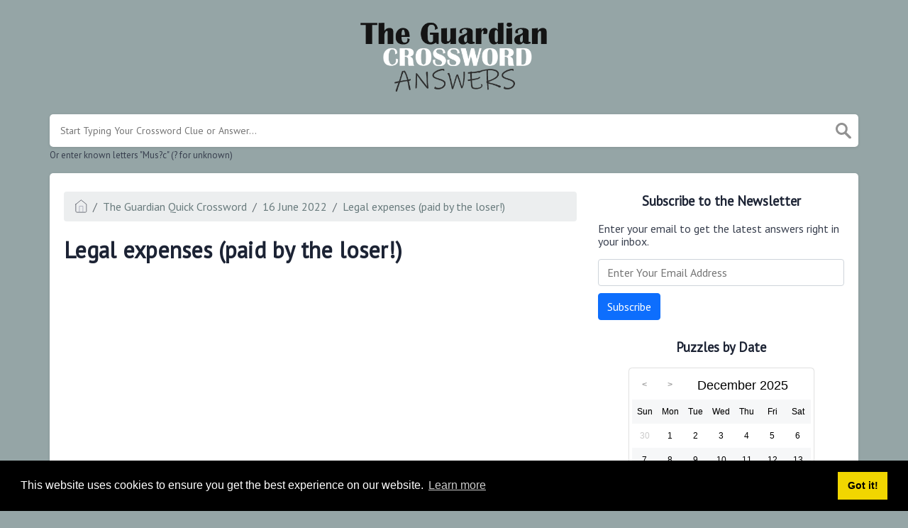

--- FILE ---
content_type: text/html; charset=utf-8
request_url: https://www.google.com/recaptcha/api2/aframe
body_size: 267
content:
<!DOCTYPE HTML><html><head><meta http-equiv="content-type" content="text/html; charset=UTF-8"></head><body><script nonce="Hypw8VH1xzeFro2fnCXkrQ">/** Anti-fraud and anti-abuse applications only. See google.com/recaptcha */ try{var clients={'sodar':'https://pagead2.googlesyndication.com/pagead/sodar?'};window.addEventListener("message",function(a){try{if(a.source===window.parent){var b=JSON.parse(a.data);var c=clients[b['id']];if(c){var d=document.createElement('img');d.src=c+b['params']+'&rc='+(localStorage.getItem("rc::a")?sessionStorage.getItem("rc::b"):"");window.document.body.appendChild(d);sessionStorage.setItem("rc::e",parseInt(sessionStorage.getItem("rc::e")||0)+1);localStorage.setItem("rc::h",'1768271674442');}}}catch(b){}});window.parent.postMessage("_grecaptcha_ready", "*");}catch(b){}</script></body></html>